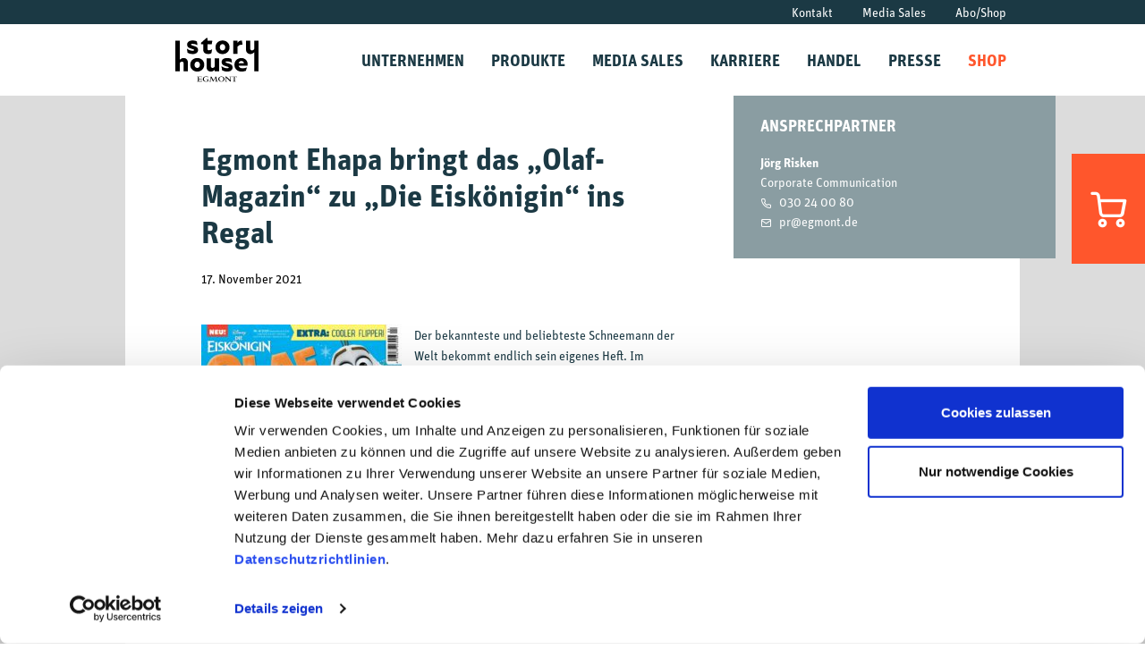

--- FILE ---
content_type: text/html; charset=UTF-8
request_url: https://www.egmont.de/pressemitteilungen/egmont-ehapa-bringt-das-olaf-magazin-zu-die-eiskoenigin-ins-regal/
body_size: 8554
content:
<!doctype html>
<html lang="de" class="no-js">
    <head>

    <meta charset="UTF-8">
    <meta name="viewport" content="width=device-width, initial-scale=1.0, minimum-scale=1.0, user-scalable=no" />
    <meta name="format-detection" content="telephone=no">

    <script id="Cookiebot" src="https://consent.cookiebot.com/uc.js" data-cbid="f66e94eb-9a6a-41e9-a3f4-bdc5b52e7ef4" data-blockingmode="auto" type="text/javascript"></script>

    <meta name='robots' content='index, follow, max-image-preview:large, max-snippet:-1, max-video-preview:-1' />
	<style>img:is([sizes="auto" i], [sizes^="auto," i]) { contain-intrinsic-size: 3000px 1500px }</style>
	
	<!-- This site is optimized with the Yoast SEO plugin v25.1 - https://yoast.com/wordpress/plugins/seo/ -->
	<title>Egmont Ehapa bringt das „Olaf-Magazin“ zu „Die Eiskönigin“ ins Regal - Story House Egmont</title>
	<link rel="canonical" href="https://www.egmont.de/pressemitteilungen/egmont-ehapa-bringt-das-olaf-magazin-zu-die-eiskoenigin-ins-regal/" />
	<meta property="og:locale" content="de_DE" />
	<meta property="og:type" content="article" />
	<meta property="og:title" content="Egmont Ehapa bringt das „Olaf-Magazin“ zu „Die Eiskönigin“ ins Regal - Story House Egmont" />
	<meta property="og:url" content="https://www.egmont.de/pressemitteilungen/egmont-ehapa-bringt-das-olaf-magazin-zu-die-eiskoenigin-ins-regal/" />
	<meta property="og:site_name" content="Story House Egmont" />
	<meta name="twitter:card" content="summary_large_image" />
	<script type="application/ld+json" class="yoast-schema-graph">{"@context":"https://schema.org","@graph":[{"@type":"WebPage","@id":"https://www.egmont.de/pressemitteilungen/egmont-ehapa-bringt-das-olaf-magazin-zu-die-eiskoenigin-ins-regal/","url":"https://www.egmont.de/pressemitteilungen/egmont-ehapa-bringt-das-olaf-magazin-zu-die-eiskoenigin-ins-regal/","name":"Egmont Ehapa bringt das „Olaf-Magazin“ zu „Die Eiskönigin“ ins Regal - Story House Egmont","isPartOf":{"@id":"https://www.egmont.de/#website"},"datePublished":"2021-11-17T20:06:25+00:00","breadcrumb":{"@id":"https://www.egmont.de/pressemitteilungen/egmont-ehapa-bringt-das-olaf-magazin-zu-die-eiskoenigin-ins-regal/#breadcrumb"},"inLanguage":"de","potentialAction":[{"@type":"ReadAction","target":["https://www.egmont.de/pressemitteilungen/egmont-ehapa-bringt-das-olaf-magazin-zu-die-eiskoenigin-ins-regal/"]}]},{"@type":"BreadcrumbList","@id":"https://www.egmont.de/pressemitteilungen/egmont-ehapa-bringt-das-olaf-magazin-zu-die-eiskoenigin-ins-regal/#breadcrumb","itemListElement":[{"@type":"ListItem","position":1,"name":"Startseite","item":"https://www.egmont.de/"},{"@type":"ListItem","position":2,"name":"Pressemitteilungen","item":"https://www.egmont.de/pressemitteilungen/"},{"@type":"ListItem","position":3,"name":"Egmont Ehapa bringt das „Olaf-Magazin“ zu „Die Eiskönigin“ ins Regal"}]},{"@type":"WebSite","@id":"https://www.egmont.de/#website","url":"https://www.egmont.de/","name":"Story House Egmont","description":"We bring stories to life","potentialAction":[{"@type":"SearchAction","target":{"@type":"EntryPoint","urlTemplate":"https://www.egmont.de/?s={search_term_string}"},"query-input":{"@type":"PropertyValueSpecification","valueRequired":true,"valueName":"search_term_string"}}],"inLanguage":"de"}]}</script>
	<!-- / Yoast SEO plugin. -->


        
        <link rel="shortcut icon" href="https://www.egmont.de/wp-content/themes/egmont-wp-ehapa/assets/images/favicons/favicon.ico" type="image/x-icon">
        <link rel="icon" href="https://www.egmont.de/wp-content/themes/egmont-wp-ehapa/assets/images/favicons/favicon.ico" type="image/x-icon">
        <link rel="apple-touch-icon" href="https://www.egmont.de/wp-content/themes/egmont-wp-ehapa/assets/images/favicons/apple-touch-icon.png" />
        <link rel="apple-touch-icon" sizes="57x57" href="https://www.egmont.de/wp-content/themes/egmont-wp-ehapa/assets/images/favicons/apple-touch-icon-57x57.png">
        <link rel="apple-touch-icon" sizes="60x60" href="https://www.egmont.de/wp-content/themes/egmont-wp-ehapa/assets/images/favicons/apple-touch-icon-60x60.png">
        <link rel="apple-touch-icon" sizes="72x72" href="https://www.egmont.de/wp-content/themes/egmont-wp-ehapa/assets/images/favicons/apple-touch-icon-72x72.png">
        <link rel="apple-touch-icon" sizes="76x76" href="https://www.egmont.de/wp-content/themes/egmont-wp-ehapa/assets/images/favicons/apple-touch-icon-76x76.png">
        <link rel="apple-touch-icon" sizes="114x114" href="https://www.egmont.de/wp-content/themes/egmont-wp-ehapa/assets/images/favicons/apple-touch-icon-114x114.png">
        <link rel="apple-touch-icon" sizes="120x120" href="https://www.egmont.de/wp-content/themes/egmont-wp-ehapa/assets/images/favicons/apple-touch-icon-120x120.png">
        <link rel="apple-touch-icon" sizes="144x144" href="https://www.egmont.de/wp-content/themes/egmont-wp-ehapa/assets/images/favicons/apple-touch-icon-144x144.png">
        <link rel="apple-touch-icon" sizes="152x152" href="https://www.egmont.de/wp-content/themes/egmont-wp-ehapa/assets/images/favicons/apple-touch-icon-152x152.png">
        <link rel="icon" type="image/png" href="https://www.egmont.de/wp-content/themes/egmont-wp-ehapa/assets/images/favicons/favicon-16x16.png" sizes="16x16">
        <link rel="icon" type="image/png" href="https://www.egmont.de/wp-content/themes/egmont-wp-ehapa/assets/images/favicons/favicon-32x32.png" sizes="32x32">
        <link rel="icon" type="image/png" href="https://www.egmont.de/wp-content/themes/egmont-wp-ehapa/assets/images/favicons/favicon-96x96.png" sizes="96x96">
        <meta name="apple-mobile-web-app-title" content="Website">
        <meta name="msapplication-TileColor" content="#ffffff">
        <meta name="msapplication-TileImage" content="https://www.egmont.de/wp-content/themes/egmont-wp-ehapa/assets/images/favicons/mstile-144x144.png">
       
        <link rel='stylesheet' id='wp-block-library-css' href='https://www.egmont.de/wp-includes/css/dist/block-library/style.min.css' type='text/css' media='all' />
<style id='classic-theme-styles-inline-css' type='text/css'>
/*! This file is auto-generated */
.wp-block-button__link{color:#fff;background-color:#32373c;border-radius:9999px;box-shadow:none;text-decoration:none;padding:calc(.667em + 2px) calc(1.333em + 2px);font-size:1.125em}.wp-block-file__button{background:#32373c;color:#fff;text-decoration:none}
</style>
<style id='global-styles-inline-css' type='text/css'>
:root{--wp--preset--aspect-ratio--square: 1;--wp--preset--aspect-ratio--4-3: 4/3;--wp--preset--aspect-ratio--3-4: 3/4;--wp--preset--aspect-ratio--3-2: 3/2;--wp--preset--aspect-ratio--2-3: 2/3;--wp--preset--aspect-ratio--16-9: 16/9;--wp--preset--aspect-ratio--9-16: 9/16;--wp--preset--color--black: #000000;--wp--preset--color--cyan-bluish-gray: #abb8c3;--wp--preset--color--white: #ffffff;--wp--preset--color--pale-pink: #f78da7;--wp--preset--color--vivid-red: #cf2e2e;--wp--preset--color--luminous-vivid-orange: #ff6900;--wp--preset--color--luminous-vivid-amber: #fcb900;--wp--preset--color--light-green-cyan: #7bdcb5;--wp--preset--color--vivid-green-cyan: #00d084;--wp--preset--color--pale-cyan-blue: #8ed1fc;--wp--preset--color--vivid-cyan-blue: #0693e3;--wp--preset--color--vivid-purple: #9b51e0;--wp--preset--gradient--vivid-cyan-blue-to-vivid-purple: linear-gradient(135deg,rgba(6,147,227,1) 0%,rgb(155,81,224) 100%);--wp--preset--gradient--light-green-cyan-to-vivid-green-cyan: linear-gradient(135deg,rgb(122,220,180) 0%,rgb(0,208,130) 100%);--wp--preset--gradient--luminous-vivid-amber-to-luminous-vivid-orange: linear-gradient(135deg,rgba(252,185,0,1) 0%,rgba(255,105,0,1) 100%);--wp--preset--gradient--luminous-vivid-orange-to-vivid-red: linear-gradient(135deg,rgba(255,105,0,1) 0%,rgb(207,46,46) 100%);--wp--preset--gradient--very-light-gray-to-cyan-bluish-gray: linear-gradient(135deg,rgb(238,238,238) 0%,rgb(169,184,195) 100%);--wp--preset--gradient--cool-to-warm-spectrum: linear-gradient(135deg,rgb(74,234,220) 0%,rgb(151,120,209) 20%,rgb(207,42,186) 40%,rgb(238,44,130) 60%,rgb(251,105,98) 80%,rgb(254,248,76) 100%);--wp--preset--gradient--blush-light-purple: linear-gradient(135deg,rgb(255,206,236) 0%,rgb(152,150,240) 100%);--wp--preset--gradient--blush-bordeaux: linear-gradient(135deg,rgb(254,205,165) 0%,rgb(254,45,45) 50%,rgb(107,0,62) 100%);--wp--preset--gradient--luminous-dusk: linear-gradient(135deg,rgb(255,203,112) 0%,rgb(199,81,192) 50%,rgb(65,88,208) 100%);--wp--preset--gradient--pale-ocean: linear-gradient(135deg,rgb(255,245,203) 0%,rgb(182,227,212) 50%,rgb(51,167,181) 100%);--wp--preset--gradient--electric-grass: linear-gradient(135deg,rgb(202,248,128) 0%,rgb(113,206,126) 100%);--wp--preset--gradient--midnight: linear-gradient(135deg,rgb(2,3,129) 0%,rgb(40,116,252) 100%);--wp--preset--font-size--small: 13px;--wp--preset--font-size--medium: 20px;--wp--preset--font-size--large: 36px;--wp--preset--font-size--x-large: 42px;--wp--preset--spacing--20: 0.44rem;--wp--preset--spacing--30: 0.67rem;--wp--preset--spacing--40: 1rem;--wp--preset--spacing--50: 1.5rem;--wp--preset--spacing--60: 2.25rem;--wp--preset--spacing--70: 3.38rem;--wp--preset--spacing--80: 5.06rem;--wp--preset--shadow--natural: 6px 6px 9px rgba(0, 0, 0, 0.2);--wp--preset--shadow--deep: 12px 12px 50px rgba(0, 0, 0, 0.4);--wp--preset--shadow--sharp: 6px 6px 0px rgba(0, 0, 0, 0.2);--wp--preset--shadow--outlined: 6px 6px 0px -3px rgba(255, 255, 255, 1), 6px 6px rgba(0, 0, 0, 1);--wp--preset--shadow--crisp: 6px 6px 0px rgba(0, 0, 0, 1);}:where(.is-layout-flex){gap: 0.5em;}:where(.is-layout-grid){gap: 0.5em;}body .is-layout-flex{display: flex;}.is-layout-flex{flex-wrap: wrap;align-items: center;}.is-layout-flex > :is(*, div){margin: 0;}body .is-layout-grid{display: grid;}.is-layout-grid > :is(*, div){margin: 0;}:where(.wp-block-columns.is-layout-flex){gap: 2em;}:where(.wp-block-columns.is-layout-grid){gap: 2em;}:where(.wp-block-post-template.is-layout-flex){gap: 1.25em;}:where(.wp-block-post-template.is-layout-grid){gap: 1.25em;}.has-black-color{color: var(--wp--preset--color--black) !important;}.has-cyan-bluish-gray-color{color: var(--wp--preset--color--cyan-bluish-gray) !important;}.has-white-color{color: var(--wp--preset--color--white) !important;}.has-pale-pink-color{color: var(--wp--preset--color--pale-pink) !important;}.has-vivid-red-color{color: var(--wp--preset--color--vivid-red) !important;}.has-luminous-vivid-orange-color{color: var(--wp--preset--color--luminous-vivid-orange) !important;}.has-luminous-vivid-amber-color{color: var(--wp--preset--color--luminous-vivid-amber) !important;}.has-light-green-cyan-color{color: var(--wp--preset--color--light-green-cyan) !important;}.has-vivid-green-cyan-color{color: var(--wp--preset--color--vivid-green-cyan) !important;}.has-pale-cyan-blue-color{color: var(--wp--preset--color--pale-cyan-blue) !important;}.has-vivid-cyan-blue-color{color: var(--wp--preset--color--vivid-cyan-blue) !important;}.has-vivid-purple-color{color: var(--wp--preset--color--vivid-purple) !important;}.has-black-background-color{background-color: var(--wp--preset--color--black) !important;}.has-cyan-bluish-gray-background-color{background-color: var(--wp--preset--color--cyan-bluish-gray) !important;}.has-white-background-color{background-color: var(--wp--preset--color--white) !important;}.has-pale-pink-background-color{background-color: var(--wp--preset--color--pale-pink) !important;}.has-vivid-red-background-color{background-color: var(--wp--preset--color--vivid-red) !important;}.has-luminous-vivid-orange-background-color{background-color: var(--wp--preset--color--luminous-vivid-orange) !important;}.has-luminous-vivid-amber-background-color{background-color: var(--wp--preset--color--luminous-vivid-amber) !important;}.has-light-green-cyan-background-color{background-color: var(--wp--preset--color--light-green-cyan) !important;}.has-vivid-green-cyan-background-color{background-color: var(--wp--preset--color--vivid-green-cyan) !important;}.has-pale-cyan-blue-background-color{background-color: var(--wp--preset--color--pale-cyan-blue) !important;}.has-vivid-cyan-blue-background-color{background-color: var(--wp--preset--color--vivid-cyan-blue) !important;}.has-vivid-purple-background-color{background-color: var(--wp--preset--color--vivid-purple) !important;}.has-black-border-color{border-color: var(--wp--preset--color--black) !important;}.has-cyan-bluish-gray-border-color{border-color: var(--wp--preset--color--cyan-bluish-gray) !important;}.has-white-border-color{border-color: var(--wp--preset--color--white) !important;}.has-pale-pink-border-color{border-color: var(--wp--preset--color--pale-pink) !important;}.has-vivid-red-border-color{border-color: var(--wp--preset--color--vivid-red) !important;}.has-luminous-vivid-orange-border-color{border-color: var(--wp--preset--color--luminous-vivid-orange) !important;}.has-luminous-vivid-amber-border-color{border-color: var(--wp--preset--color--luminous-vivid-amber) !important;}.has-light-green-cyan-border-color{border-color: var(--wp--preset--color--light-green-cyan) !important;}.has-vivid-green-cyan-border-color{border-color: var(--wp--preset--color--vivid-green-cyan) !important;}.has-pale-cyan-blue-border-color{border-color: var(--wp--preset--color--pale-cyan-blue) !important;}.has-vivid-cyan-blue-border-color{border-color: var(--wp--preset--color--vivid-cyan-blue) !important;}.has-vivid-purple-border-color{border-color: var(--wp--preset--color--vivid-purple) !important;}.has-vivid-cyan-blue-to-vivid-purple-gradient-background{background: var(--wp--preset--gradient--vivid-cyan-blue-to-vivid-purple) !important;}.has-light-green-cyan-to-vivid-green-cyan-gradient-background{background: var(--wp--preset--gradient--light-green-cyan-to-vivid-green-cyan) !important;}.has-luminous-vivid-amber-to-luminous-vivid-orange-gradient-background{background: var(--wp--preset--gradient--luminous-vivid-amber-to-luminous-vivid-orange) !important;}.has-luminous-vivid-orange-to-vivid-red-gradient-background{background: var(--wp--preset--gradient--luminous-vivid-orange-to-vivid-red) !important;}.has-very-light-gray-to-cyan-bluish-gray-gradient-background{background: var(--wp--preset--gradient--very-light-gray-to-cyan-bluish-gray) !important;}.has-cool-to-warm-spectrum-gradient-background{background: var(--wp--preset--gradient--cool-to-warm-spectrum) !important;}.has-blush-light-purple-gradient-background{background: var(--wp--preset--gradient--blush-light-purple) !important;}.has-blush-bordeaux-gradient-background{background: var(--wp--preset--gradient--blush-bordeaux) !important;}.has-luminous-dusk-gradient-background{background: var(--wp--preset--gradient--luminous-dusk) !important;}.has-pale-ocean-gradient-background{background: var(--wp--preset--gradient--pale-ocean) !important;}.has-electric-grass-gradient-background{background: var(--wp--preset--gradient--electric-grass) !important;}.has-midnight-gradient-background{background: var(--wp--preset--gradient--midnight) !important;}.has-small-font-size{font-size: var(--wp--preset--font-size--small) !important;}.has-medium-font-size{font-size: var(--wp--preset--font-size--medium) !important;}.has-large-font-size{font-size: var(--wp--preset--font-size--large) !important;}.has-x-large-font-size{font-size: var(--wp--preset--font-size--x-large) !important;}
:where(.wp-block-post-template.is-layout-flex){gap: 1.25em;}:where(.wp-block-post-template.is-layout-grid){gap: 1.25em;}
:where(.wp-block-columns.is-layout-flex){gap: 2em;}:where(.wp-block-columns.is-layout-grid){gap: 2em;}
:root :where(.wp-block-pullquote){font-size: 1.5em;line-height: 1.6;}
</style>
<link rel='stylesheet' id='contact-form-7-css' href='https://www.egmont.de/wp-content/plugins/contact-form-7/includes/css/styles.css?ver=6.0.6' type='text/css' media='all' />
<link rel='stylesheet' id='theme-main-css' href='https://www.egmont.de/wp-content/themes/egmont-wp-ehapa/assets/css/main.css?v=1.1' type='text/css' media='all' />
<link rel='shortlink' href='https://www.egmont.de/?p=4254' />
        
        <!-- Google Tag Manager -->
        <script type="text/plain" data-cookieconsent="statistics">
            (function(w,d,s,l,i){w[l]=w[l]||[];w[l].push({'gtm.start':
            new Date().getTime(),event:'gtm.js'});var f=d.getElementsByTagName(s)[0],
            j=d.createElement(s),dl=l!='dataLayer'?'&l='+l:'';j.async=true;j.src=
            'https://www.googletagmanager.com/gtm.js?id='+i+dl;f.parentNode.insertBefore(j,f);
            })(window,document,'script','dataLayer','GTM-NZSKMLT');
        </script>
        <!-- End Google Tag Manager -->

            
    <!-- Start of Sleeknote signup and lead generation tool - www.sleeknote.com -->
    <script id='sleeknoteScript' type='text/plain' data-cookieconsent='marketing'>
        (function () {      
            var sleeknoteScriptTag = document.createElement('script');
            sleeknoteScriptTag.type = 'text/javascript';
            sleeknoteScriptTag.charset = 'utf-8';
            sleeknoteScriptTag.src = ('//sleeknotecustomerscripts.sleeknote.com/37134.js');
            var s = document.getElementById('sleeknoteScript'); 
            s.parentNode.insertBefore(sleeknoteScriptTag, s); 
        })();
   </script>
    <!-- End of Sleeknote signup and lead generation tool - www.sleeknote.com -->

    </head>
    <body data-rsssl=1 class="wp-singular eg_press_post-template-default single single-eg_press_post postid-4254 wp-theme-egmont-wp-ehapa subpage">
        <div class="site-wrapper"><!-- BEGIN of Sitewrapper - ENDING in footer.php -->

        <div class="site-overlay"></div>

        <header class="header">
            <div class="header-outer">
                <div class="container">
                    <div class="row header-outer">
                        <div class="col-xs-12 header-inner">
                            <div itemscope itemtype="http://schema.org/Organization">
                                <a itemprop="url" href="https://www.egmont.de" class="logo">
                                    <img itemprop="logo" src="https://www.egmont.de/wp-content/themes/egmont-wp-ehapa/assets/images/logos/storyhouse_postive.svg" class="logo-image" alt="Story House Egmont Publishing Logo" height="30" />
                                </a>
                            </div>
                            <div class="mobile-buttons-wrapper">
                                <a href="https://www.egmont.de/kontakt-fuer-bewerbungen-kundenservice-presse-egmont-publishing/" class="contact-icon"><span class="sr-only">Kontakt</span></a>
                                <button id="nav-icon" class="mobile-nav-toggle" aria-hidden="true">
                                    <span class="sr-only">Mobile Menu open</span>
                                    <span></span>
                                    <span></span>
                                    <span></span>
                                    <span></span>
                                </button>
                            </div>

                            <div class="menu">

                                <nav class="menu-main"><ul id="menu-hauptmenue" class="menu-main-list"><li id="menu-item-1171" class="menu-item menu-item-type-post_type menu-item-object-page menu-item-has-children menu-item-1171"><a href="https://www.egmont.de/die-egmont-mediengruppe-egmont-publishing/"><span>Unternehmen</span></a><div class="sub-menu-wrapper"><div class="close-submenu">Zurück zum Hauptmenü</div><ul>	<li id="menu-item-134" class="menu-item menu-item-type-post_type menu-item-object-page menu-item-134"><a href="https://www.egmont.de/die-egmont-mediengruppe-egmont-publishing/ueber-unser-unternehmen-egmont-publishing/"><span>Über uns</span></a></li>
	<li id="menu-item-135" class="menu-item menu-item-type-post_type menu-item-object-page menu-item-135"><a href="https://www.egmont.de/die-egmont-mediengruppe-egmont-publishing/wir-uebernehmen-verantwortung-egmont-publishing/"><span>Verantwortung</span></a></li>
	<li id="menu-item-133" class="menu-item menu-item-type-post_type menu-item-object-page menu-item-133"><a href="https://www.egmont.de/die-egmont-mediengruppe-egmont-publishing/unsere-mitgliedschaften-egmont-publishing/"><span>Mitgliedschaften</span></a></li>
	<li id="menu-item-132" class="menu-item menu-item-type-post_type menu-item-object-page menu-item-132"><a href="https://www.egmont.de/die-egmont-mediengruppe-egmont-publishing/egmont-international-egmont-publishing/"><span>International</span></a></li>
	<li id="menu-item-131" class="menu-item menu-item-type-post_type menu-item-object-page menu-item-131"><a href="https://www.egmont.de/die-egmont-mediengruppe-egmont-publishing/historie-und-werdegang-unseres-unternehmens-egmont-publishing/"><span>Historie</span></a></li>
</ul></div></li>
<li id="menu-item-1170" class="menu-item menu-item-type-post_type menu-item-object-page menu-item-has-children menu-item-1170"><a href="https://www.egmont.de/unser-produktportfolio-mit-magazinen-comics-manga-und-kinderbuechern-egmont-publishing/"><span>Produkte</span></a><div class="sub-menu-wrapper"><div class="close-submenu">Zurück zum Hauptmenü</div><ul>	<li id="menu-item-127" class="menu-item menu-item-type-post_type menu-item-object-page menu-item-127"><a href="https://www.egmont.de/unser-produktportfolio-mit-magazinen-comics-manga-und-kinderbuechern-egmont-publishing/unsere-magazine-unser-kinderzeitschriften-portfolio-egmont-publishing/"><span>Magazine</span></a></li>
	<li id="menu-item-125" class="menu-item menu-item-type-post_type menu-item-object-page menu-item-125"><a href="https://www.egmont.de/unser-produktportfolio-mit-magazinen-comics-manga-und-kinderbuechern-egmont-publishing/unser-comics-unser-kinderzeitschriften-portfolio-egmont-publishing/"><span>Comics</span></a></li>
	<li id="menu-item-128" class="menu-item menu-item-type-post_type menu-item-object-page menu-item-128"><a href="https://www.egmont.de/unser-produktportfolio-mit-magazinen-comics-manga-und-kinderbuechern-egmont-publishing/manga-vielseitiges-manga-angebot-bei-egmont-egmont-publishing/"><span>Manga</span></a></li>
</ul></div></li>
<li id="menu-item-222" class="menu-item menu-item-type-post_type menu-item-object-page menu-item-has-children menu-item-222"><a href="https://www.egmont.de/media-sales-egmont-publishing/multichannel-vermarktung-fuer-die-junge-zielgruppe-egmont-publishing/"><span>Media Sales</span></a><div class="sub-menu-wrapper"><div class="close-submenu">Zurück zum Hauptmenü</div><ul>	<li id="menu-item-114" class="menu-item menu-item-type-post_type menu-item-object-page menu-item-114"><a href="https://www.egmont.de/media-sales-egmont-publishing/magazine/"><span>MAGAZINE</span></a></li>
	<li id="menu-item-4746" class="menu-item menu-item-type-post_type menu-item-object-page menu-item-4746"><a href="https://www.egmont.de/media-sales-egmont-publishing/corporate-publishing-fuer-ihr-unternehmen-egmont-publishing/"><span>CORPORATE PUBLISHING</span></a></li>
	<li id="menu-item-4747" class="menu-item menu-item-type-post_type menu-item-object-page menu-item-4747"><a href="https://www.egmont.de/media-sales-egmont-publishing/verlagsvorschauen-kataloge-zu-egmont-programmen-egmont-publishing-2/"><span>MARKTFORSCHUNG</span></a></li>
	<li id="menu-item-4793" class="menu-item menu-item-type-post_type menu-item-object-page menu-item-4793"><a href="https://www.egmont.de/downloads/"><span>DOWNLOADS</span></a></li>
</ul></div></li>
<li id="menu-item-150" class="menu-item menu-item-type-post_type menu-item-object-page menu-item-150"><a href="https://www.egmont.de/karriere-jobs-offene-stellen-egmont-publishing/karriere-jobs-offene-stellen-egmont-publishing/"><span>Karriere</span></a></li>
<li id="menu-item-1167" class="menu-item menu-item-type-post_type menu-item-object-page menu-item-has-children menu-item-1167"><a href="https://www.egmont.de/handel-pressevertrieb-abo-service-egmont-publishing/"><span>Handel</span></a><div class="sub-menu-wrapper"><div class="close-submenu">Zurück zum Hauptmenü</div><ul>	<li id="menu-item-116" class="menu-item menu-item-type-post_type menu-item-object-page menu-item-116"><a href="https://www.egmont.de/handel-pressevertrieb-abo-service-egmont-publishing/pressevertrieb-der-zeitschriften-und-comics-egmont-publishing/"><span>Pressevertrieb</span></a></li>
	<li id="menu-item-248" class="menu-item menu-item-type-post_type menu-item-object-page menu-item-248"><a href="https://www.egmont.de/handel-pressevertrieb-abo-service-egmont-publishing/online-shop-und-abonnement-service-egmont-publishing/"><span>Shop &#038; Abo</span></a></li>
	<li id="menu-item-110" class="menu-item menu-item-type-post_type menu-item-object-page menu-item-has-children menu-item-110"><a href="https://www.egmont.de/handel-pressevertrieb-abo-service-egmont-publishing/buchhandel-online-bestellmoeglichkeiten-egmont-publishing/"><span>Buchhandel</span></a><div><ul>		<li id="menu-item-4743" class="menu-item menu-item-type-post_type menu-item-object-page menu-item-4743"><a href="https://www.egmont.de/handel-pressevertrieb-abo-service-egmont-publishing/buchhandel-online-bestellmoeglichkeiten-egmont-publishing/verlagsvorschauen-kataloge-zu-egmont-programmen-egmont-publishing/"><span>Verlagsvorschauen</span></a></li>
		<li id="menu-item-113" class="menu-item menu-item-type-post_type menu-item-object-page menu-item-113"><a href="https://www.egmont.de/handel-pressevertrieb-abo-service-egmont-publishing/buchhandel-online-bestellmoeglichkeiten-egmont-publishing/titelstammdaten-der-egmont-verlagsgesellschaften-egmont-publishing/"><span>Titelstammdaten</span></a></li>
		<li id="menu-item-112" class="menu-item menu-item-type-post_type menu-item-object-page menu-item-112"><a href="https://www.egmont.de/handel-pressevertrieb-abo-service-egmont-publishing/buchhandel-online-bestellmoeglichkeiten-egmont-publishing/bestellscheine-und-auftragsformulare-egmont-publishing/"><span>Liefer- und Zahlungsbedingungen</span></a></li>
		<li id="menu-item-7453" class="menu-item menu-item-type-post_type menu-item-object-page menu-item-7453"><a href="https://www.egmont.de/handel-pressevertrieb-abo-service-egmont-publishing/buchhandel-online-bestellmoeglichkeiten-egmont-publishing/bestellscheine-und-auftragsformulare-egmont-publishing-2/"><span>Bestellscheine und Gesamtverzeichnisse</span></a></li>
		<li id="menu-item-111" class="menu-item menu-item-type-post_type menu-item-object-page menu-item-111"><a href="https://www.egmont.de/handel-pressevertrieb-abo-service-egmont-publishing/buchhandel-online-bestellmoeglichkeiten-egmont-publishing/auslieferung-fuer-deutschland-oesterreich-schweiz-egmont-publishing/"><span>Auslieferung</span></a></li>
		<li id="menu-item-115" class="menu-item menu-item-type-post_type menu-item-object-page menu-item-115"><a href="https://www.egmont.de/handel-pressevertrieb-abo-service-egmont-publishing/buchhandel-online-bestellmoeglichkeiten-egmont-publishing/kontaktdaten-unserer-handelsvertreter-egmont-publishing/"><span>Vertreter</span></a></li>
</ul></div></li>
</ul></div></li>
<li id="menu-item-120" class="menu-item menu-item-type-post_type menu-item-object-page menu-item-120"><a href="https://www.egmont.de/virtuelles-pressezentrum-egmont-publishing/"><span>Presse</span></a></li>
<li id="menu-item-2586" class="yellow-menu-item menu-item menu-item-type-custom menu-item-object-custom menu-item-2586"><a target="_blank" rel="noopener" href="https://www.egmont-shop.de/?utm_source=egmont.de&#038;utm_medium=website&#038;utm_campaign=navi"><span>Shop</span></a></li>
</ul></nav>
                                <nav class="menu-top"><ul id="menu-top-meta-menu" class="menu-top-list"><li id="menu-item-102" class="menu-item menu-item-type-post_type menu-item-object-page menu-item-102"><a href="https://www.egmont.de/kontakt-fuer-bewerbungen-kundenservice-presse-egmont-publishing/">Kontakt</a></li>
<li id="menu-item-163" class="menu-item menu-item-type-post_type menu-item-object-page menu-item-163"><a href="https://www.egmont.de/media-sales-egmont-publishing/multichannel-vermarktung-fuer-die-junge-zielgruppe-egmont-publishing/">Media Sales</a></li>
<li id="menu-item-1172" class="menu-item menu-item-type-post_type menu-item-object-page menu-item-1172"><a href="https://www.egmont.de/handel-pressevertrieb-abo-service-egmont-publishing/online-shop-und-abonnement-service-egmont-publishing/">Abo/Shop</a></li>
</ul></nav>
                            </div>
                        </div>

                    </div>
                </div>

                
                    <div class="shop-button">
                        <a href="https://www.egmont-shop.de/?utm_source=egmont.de&utm_medium=website&utm_campaign=wkbutton" target="_blank" rel="noopener" title="zum Egmont Shop"><i class="icon-shop"></i></a>
                    </div>

                
            </div>
        </header>

        

<main class="main container">
    <div class="main-inner bg-white">

        <div class="row">
            <div class="col-xs-12 col-sm-10 reduced-witdh content-padding">
                <div class="row">
                    <div class="col-xs-12 editor-content">
                    
                    
                        <h1 class="h2">Egmont Ehapa bringt das „Olaf-Magazin“ zu „Die Eiskönigin“ ins Regal</h1>
                        <time datetime="2021-11-17T21:06:25+01:00">17. November 2021</time>
                        <p><img fetchpriority="high" decoding="async" class="size-medium wp-image-4255 alignleft" src="https://www.egmont.de/wp-content/uploads/OlafMagazin_copyrightEgmontEhapaMedia-224x300.jpg" alt="" width="224" height="300" srcset="https://www.egmont.de/wp-content/uploads/OlafMagazin_copyrightEgmontEhapaMedia-224x300.jpg 224w, https://www.egmont.de/wp-content/uploads/OlafMagazin_copyrightEgmontEhapaMedia-766x1024.jpg 766w, https://www.egmont.de/wp-content/uploads/OlafMagazin_copyrightEgmontEhapaMedia-768x1027.jpg 768w, https://www.egmont.de/wp-content/uploads/OlafMagazin_copyrightEgmontEhapaMedia-1149x1536.jpg 1149w, https://www.egmont.de/wp-content/uploads/OlafMagazin_copyrightEgmontEhapaMedia.jpg 1179w" sizes="(max-width: 224px) 100vw, 224px" /></p>
<p>Der bekannteste und beliebteste Schneemann der Welt bekommt endlich sein eigenes Heft. Im brandneuen „Olaf Magazin“ dreht sich alles um den knuddeligen Freund von Anna und Elsa.</p>
<p>Das lustige Magazin enthält jede Menge Comics, Rätsel, Mal- und Bastelspaß, sowie tolle Eltern-Tipps für die gemeinsame Familienzeit. Obendrein kommt die erste Ausgabe mit zwei Postern, einer Pop-Up-Karte und einem tollen Flipper als Extra in den Handel.</p>
<p>&nbsp;</p>
<p>Auf 36 Seiten zeigt der Publikumsliebling spielerisch, was wahre Freundschaft ausmacht. Das Magazin erscheint quartalsweise und richtet sich an Mädchen und Jungen im Alter von 3 bis 6 Jahren.</p>
<p>&nbsp;</p>
<p>Das „Olaf Magazin“ wird als Ableger des erfolgreichen Magazins „Disney Die Eiskönigin“ veröffentlicht, welches monatlich im Handel erhältlich ist.</p>
<p>&nbsp;</p>
<p>„Disney Die Eiskönigin – Völlig unverfroren“ lief 2013 im Kino und wurde mit seiner Story, den Charakteren und nicht zuletzt wegen der grandiosen Filmmusik zu einem weltweiten Mega-Erfolg. 2019 toppte die Fortsetzung „Disney Die Eiskönigin II“ den ersten Teil und zählt seitdem zu den 10 erfolgreichsten Animationsfilmen aller Zeiten.</p>
<p>&nbsp;</p>
<p>Für die Vermarktung des Magazins ist die hausinterne Vermarktungsabteilung Egmont MediaSolutions verantwortlich. Der Anzeigenpreis für eine 1/1 Seite 4c beträgt 5.900 Euro. Weitere Informationen zur Vermarktung: Dirk Eggert, Head of Media Sales &amp; Corporate Publishing, E-Mail: <a href="mailto:d.eggert@egmont.de">d.eggert@egmont.de</a></p>
<p>&nbsp;</p>
<p>Für Verlosungs- und Rezensionsexemplare sowie Kooperationen wenden Sie sich bitte an den untenstehenden Pressekontakt.</p>

                    
                    </div>
                </div>
            </div>
        </div>

        

        
    
        <div class="row">
            <div class="col-xs-12 content-padding bottom-download">

                <a href="https://www.egmont.de/virtuelles-pressezentrum-egmont-publishing/pressemitteilungen-und-pressearchiv-egmont-publishing/" class="single-post-button" title="zur vorherigen Seite"><i class="icon icon-chevron-left"></i></a>

                
                <a href="https://www.egmont.de/wp-content/uploads/PRMeldungEgmontEhapabringtdas„Olaf-Magazinzu„Die-EiskoenigininsRegal.pdf" title="PRMeldungEgmontEhapabringtdas„Olaf-Magazinzu„Die-EiskoenigininsRegal.pdf downloaden" class="career-link career-file-link" target="_blank"><i class="icon icon-download"></i>Download als PDF</a>        

                
            </div>
        </div>

    


        
            <aside class="row aside-info">

        <div class="col-xs-12 aside-editor-content editor-content related-partner">
        <h4>ANSPRECHPARTNER</h4>
        
            <div class="related-partner-entry">
            
                                
                                    <span class="bold-headline"><strong>Jörg Risken</strong></span>
                
                                    <span>Corporate Communication</span>
                
                                    <span><i class="icon-phone"></i> <a href="tel:+4930240080">030 24 00 80</a></span>
                
                                    <span><i class="icon-mail"></i> <a href="mailto:pr&#64;&#101;g&#109;&#111;n&#116;&#46;&#100;&#101;">p&#114;&#64;eg&#109;o&#110;&#116;.de</a></span>
                
                </div>

                    </div>
    
    
    
</aside>
        
    </div>
</main>

        
        <footer class="footer">
            <div class="container">
                <div class="row">
                    <div class="col-xs-12 col-md-6 footer-left-col">
                        <div class="address" itemscope itemtype="http://schema.org/Organization">
                            <span class="first-company-name" itemprop="parentOrganization">Egmont Ehapa Media GmbH</span>
                            <span class="second-company-name" itemprop="subOrganization">Egmont Verlagsgesellschaften mbH</span>
                            <div class="address-info" itemprop="address" itemscope itemtype="http://schema.org/PostalAddress">
                                <span class="street" itemprop="streetAddress">Ritterstrasse 26</span>
                                <span class="postal-code" itemprop="postalCode">10969</span> <span class="city" itemprop="addressLocality">Berlin</span>
                            </div>
                            <span class="phone-link" itemprop="telephone">Telefon <a href="tel:+4930240080">+49 (0) 30 24 00 80</a></span>
                        </div>
                    </div>
                    <div class="col-xs-12 col-md-6 footer-right-col">
            
                            <nav class="footer-nav"><ul id="menu-footer-menue" class=""><li id="menu-item-138" class="menu-item menu-item-type-post_type menu-item-object-page menu-item-138"><a href="https://www.egmont.de/impressum-copyright-geschaeftsfuehrung-rechtsform-egmont-publishing/">Impressum</a></li>
<li id="menu-item-136" class="menu-item menu-item-type-post_type menu-item-object-page menu-item-privacy-policy menu-item-136"><a rel="privacy-policy" href="https://www.egmont.de/datenschutz/">Datenschutz</a></li>
<li id="menu-item-7050" class="menu-item menu-item-type-post_type menu-item-object-page menu-item-7050"><a href="https://www.egmont.de/informationspflichten/">Informationspflichten</a></li>
</ul></nav>
                        <span class="copyright">&copy;&nbsp;EGMONT&nbsp;2026</span>
                        
                    </div>
                </div>
                <span class="egmont-claim">WE BRING STORIES TO LIFE</span>
            </div>
        </footer>
    </div><!-- END of Sitewrapper - START in header.php-->

    <div class="viewport-detection-wrapper">
        <span class="detect-xs visible-xs"></span>
        <span class="detect-sm visible-sm"></span>
        <span class="detect-md visible-md"></span>
        <span class="detect-lg visible-lg"></span>
    </div>

    <script type="speculationrules">
{"prefetch":[{"source":"document","where":{"and":[{"href_matches":"\/*"},{"not":{"href_matches":["\/wp-*.php","\/wp-admin\/*","\/wp-content\/uploads\/*","\/wp-content\/*","\/wp-content\/plugins\/*","\/wp-content\/themes\/egmont-wp-ehapa\/*","\/*\\?(.+)"]}},{"not":{"selector_matches":"a[rel~=\"nofollow\"]"}},{"not":{"selector_matches":".no-prefetch, .no-prefetch a"}}]},"eagerness":"conservative"}]}
</script>
<script type="text/javascript" src="https://www.egmont.de/wp-includes/js/dist/hooks.min.js?ver=4d63a3d491d11ffd8ac6" id="wp-hooks-js"></script>
<script type="text/javascript" src="https://www.egmont.de/wp-includes/js/dist/i18n.min.js?ver=5e580eb46a90c2b997e6" id="wp-i18n-js"></script>
<script type="text/javascript" id="wp-i18n-js-after">
/* <![CDATA[ */
wp.i18n.setLocaleData( { 'text direction\u0004ltr': [ 'ltr' ] } );
/* ]]> */
</script>
<script type="text/javascript" src="https://www.egmont.de/wp-content/plugins/contact-form-7/includes/swv/js/index.js?ver=6.0.6" id="swv-js"></script>
<script type="text/javascript" id="contact-form-7-js-translations">
/* <![CDATA[ */
( function( domain, translations ) {
	var localeData = translations.locale_data[ domain ] || translations.locale_data.messages;
	localeData[""].domain = domain;
	wp.i18n.setLocaleData( localeData, domain );
} )( "contact-form-7", {"translation-revision-date":"2025-02-03 17:24:24+0000","generator":"GlotPress\/4.0.1","domain":"messages","locale_data":{"messages":{"":{"domain":"messages","plural-forms":"nplurals=2; plural=n != 1;","lang":"de"},"This contact form is placed in the wrong place.":["Dieses Kontaktformular wurde an der falschen Stelle platziert."],"Error:":["Fehler:"]}},"comment":{"reference":"includes\/js\/index.js"}} );
/* ]]> */
</script>
<script type="text/javascript" id="contact-form-7-js-before">
/* <![CDATA[ */
var wpcf7 = {
    "api": {
        "root": "https:\/\/www.egmont.de\/wp-json\/",
        "namespace": "contact-form-7\/v1"
    }
};
/* ]]> */
</script>
<script type="text/javascript" src="https://www.egmont.de/wp-content/plugins/contact-form-7/includes/js/index.js?ver=6.0.6" id="contact-form-7-js"></script>
<script type="text/javascript" src="https://www.egmont.de/wp-content/themes/egmont-wp-ehapa/assets/javascript/jquery-3.4.1.min.js" id="jquery-js"></script>
<script type="text/javascript" src="https://www.egmont.de/wp-content/themes/egmont-wp-ehapa/assets/dist/plugins.min.js" id="theme-plugins-js"></script>
<script type="text/javascript" src="https://www.egmont.de/wp-content/themes/egmont-wp-ehapa/assets/javascript/main.js" id="theme-main-js"></script>

</body>
</html>


--- FILE ---
content_type: application/javascript
request_url: https://www.egmont.de/wp-content/themes/egmont-wp-ehapa/assets/javascript/main.js
body_size: 2696
content:
(function($) {

    $(function() {

        //-----------------------------------
        // init Menu
        //-----------------------------------
        menuHandler.init();

        //-----------------------------------
        // Hero Slider
        //-----------------------------------
        $('.hero-slider').slick({
            mobileFirst: true,
            autoplay: true,
            speed: 1200,
            fade: true,
            rows: 0,
            useTransform: true,
            cssEase: 'ease-in-out',
            lazyLoad: 'progressive',
            arrows: false,
            dots: true,
            responsive: [
                {
                    breakpoint: 920,
                    settings: {
                        mobileFirst: false,
                        draggable: false,
                        dots: true
                    }
                }
            ]
        });

        // set position of slick dots for mobile
        $(window).on("resize", function () {
            if ( isXs() ) {
                var heroSliderImageHeight = $('#hero-slider .slide-image img').height();

                $('#hero-slider .slick-dots').css("top", heroSliderImageHeight -20);
            }
        }).resize();

        //-----------------------------------
        // Teaser Slider
        //-----------------------------------
        $('.teaser-slider').each(function() {
            var $this = $(this);

            var settings = {
                mobileFirst: true,
                speed: 1200,
                fade: true,
                useTransform: true,
                cssEase: 'ease-in-out',
                rows: 0,
                arrows: false,
                dots: true,
                adaptiveHeight: true,
                nextArrow: '<button class="slick-next slick-arrow" aria-label="Next" type="button" style=""><i class="icon icon-chevron"></i></button>',
                prevArrow: '<button class="slick-prev slick-arrow" aria-label="Previous" type="button" style=""><i class="icon icon-chevron"></i></button>',
                responsive: [
                    {
                      breakpoint: 767,
                      settings: {
                        arrows: true,
                        dots: false,
                        draggable: false,
                        adaptiveHeight: false,
                      }
                    }
                ]
            };

            if ($this.parents().hasClass('shop-slider')) {
                $this.slick(settings);
            } else {
                settings.responsive[0].settings.dots = true;
                $this.slick(settings);
            }
        });
        
        //-----------------------------------
        // Brand Logo Slider
        //-----------------------------------
        $('.brand-logo-slider').slick({
            slidesToShow: 4,
            slidesToScroll: 4,
            autoplay: true,
            autoplaySpeed: 2500,
            speed: 1200,
            arrows: true,
            dots: false,
            nextArrow: '<button class="slick-next slick-arrow" aria-label="Next" type="button" style=""><i class="icon icon-chevron"></i></button>',
            prevArrow: '<button class="slick-prev slick-arrow" aria-label="Previous" type="button" style=""><i class="icon icon-chevron"></i></button>',
            responsive: [
                {
                    breakpoint: 991,
                    settings: {
                        slidesToShow: 3,
                        slidesToScroll: 3,
                    }
                },
                {
                    breakpoint: 768,
                    settings: {
                        slidesToShow: 1,
                        slidesToScroll: 1,
                    }
                }
            ]
        });

        //-----------------------------------
        // Produkte/Magazine Slider
        //-----------------------------------
        $('.products-slider').slick({
            mobileFirst: true,
            autoplay: true,
            rows: 0,
            arrows: false,
            dots: false,
            centerMode: true,
            slidesToShow: 1,
            focusOnSelect: true,
            variableWidth: true,
            responsive: [
                {
                    breakpoint: 767,
                    settings: 'unslick'
                }
            ]
        });

        $('.products-slider .slick-slide.slick-current').addClass('clickable');

        $('.products-slider').on('afterChange', function(event, slick, currentSlide) {
            $('.products-slider .slick-slide').removeClass('clickable');
            $('.products-slider .slick-slide.slick-current').addClass('clickable');
        });

        $('.products-slider .slick-slide').click(function() {
            if ($(this).hasClass('clickable') == false) {
                event.preventDefault();
            }
         });

        //-----------------------------------
        // Push content for contact box
        //-----------------------------------
        function pushContentForContactBox() {
            if ($('.aside-info').length > 0) {
                if ($('.aside-info').css('position') === 'absolute') {
                    var minHeight = $('.aside-info').outerHeight();
                    $('.adaptive-height').css('min-height', minHeight);
                } else {
                    $('.adaptive-height').css('min-height', '');
                }
            }
        }
        pushContentForContactBox();

        $(window).resize(function() {
            pushContentForContactBox();
        });

        //-----------------------------------
        // Cookie Message
        //-----------------------------------
        function cookieInformation() {
//            cookie_msg = 'Wir verwenden Cookies, um Inhalte und Anzeigen zu personalisieren, Funktionen für soziale Medien anbieten zu können und die Zugriffe auf unsere Website zu analysieren. Außerdem geben wir Informationen zu Ihrer Verwendung unserer Website an unsere Partner für soziale Medien, Werbung und Analysen weiter. Unsere Partner führen diese Informationen möglicherweise mit weiteren Daten zusammen, die Sie ihnen bereitgestellt haben oder die sie im Rahmen Ihrer Nutzung der Dienste gesammelt haben. Sofern Sie uns Ihre Einwilligung geben, können Sie diese jederzeit in der Datenschutzerklärung wieder widerrufen.';
//
//            if ( typeof Cookies.get('egmont_cookies_consent_confirmed') === 'undefined' ) {
//                $( 'body' ).append( 
//                    '<div id="cookie-notification-wrapper" class="cookie-message-wrapper cookie-pop">'
//                    + '<div class="cookie-message-wrapper-inner">'
//                        + '<div class="consent-message">'
//                            + '<p class="message"> ' + cookie_msg + ' </p>'
//                        + '</div>'
//                        + '<div class="consent-buttons">'
//                            + '<div class="consent-buttons-left">'
//                                + '<a id="cookie-privacy-info" href="/datenschutz" class="btn btn-light-blue privacy-info" title="Mehr erfahren">Mehr erfahren</a>'
//                            + '</div>'
//                            + '<div class="consent-buttons-right">'
//                                + '<a id="accept-cookie" href="#" class="btn btn-green" title="Akzeptieren">Akzeptieren</a>'
//                                + '<a id="decline-cookie" href="#" class="btn btn-red" title="Ablehnen">Nein, Danke</a>'
//                            + '</div>'
//                        + '</div>'
//                    + '</div>'
//                    + '</div>'
//                );
//
//                $( '#accept-cookie, #decline-cookie' ).click(function () {
//                    var $this = $(this);
//
//                    if ( ($this).attr("id") == "accept-cookie" ) {
//                        Cookies.set( 'egmont_cookies_accepted', 'egmont_cookie_accept' );
//                        location.reload();
//                    } else if ( ($this).attr("id") == "decline-cookie" ) {
//                        Cookies.set( 'egmont_cookies_declined', 'egmont_cookie_decline' );
//                    }
//
//                    Cookies.set( 'egmont_cookies_consent_confirmed', 'egmont_cookie_consent' );
//                    $( '#cookie-notification-wrapper' ).remove();
//                });
//            }
        }
        // note: replaced by cookiebot
//        cookieInformation();

        // -----------------------------------
        // facebook pixel optout // (FB pixel opt out DEACTIVATED TEMPORARILY)
        // -----------------------------------
        $(function($) {
            if ($('#fb-optout').length > 0) {
                if (localStorage.getItem('fboptout')) {
                    $('#fb-optout').html('<span>Das Tracking über das Facebook Pixel auf dieser Website ist deaktiviert.<br><a href="#" onclick="dataLayer.push({\'event\': \'removefboptout\'});">Hier klicken um das Tracking zu aktivieren</a></span>');
                } else {
                    $('#fb-optout').html('<span>Das Tracking über das Facebook Pixel auf dieser Website ist aktiviert.<br><a href="#" onclick="alert(\'Sie haben sich erfolgreich von der Erfassung über das Facebook Pixel ausgeschlossen.\');dataLayer.push({\'event\': \'fboptout\'});">Hier klicken um das Tracking zu deaktivieren</span>');
                }
            }
        });

        //---------------------------------------
        // press archive
        //---------------------------------------
        var pressArchiveYears = [];
        var pressArchiveMaxYears = 4;
        var pressArchiveTimeouts = [];

        $('.press-articles li').each(function() {
            var year = $(this).data('year');
            if (pressArchiveYears.indexOf(year) === -1) {
                pressArchiveYears.push(year);
            }
        });

        // render html for year selection
        $('body.post-type-archive-eg_press_post .press-articles').before('<ul class="year-selection animated fadeIn"></ul>');
        for (var i = 0; i < pressArchiveYears.length && i < pressArchiveMaxYears; i++) {
            $('.year-selection').append('<li><button>' + pressArchiveYears[i] + '</button></li>');
        }

        // initial
        for (var i = 0; i < pressArchiveYears.length; i++) {
            if (i > 0) {
                $('.press-articles li[data-year="' + pressArchiveYears[i] + '"]').addClass('year-hidden').hide(0);
            }
        }

        $('.year-selection button').eq(0).addClass('active');

        // button click event
        $('.year-selection button').click(function() {
            
            $('.year-selection button').removeClass('active');
            $(this).addClass('active');

            // clear timeouts
            for (var i = 0; i < pressArchiveTimeouts.length; i++) {
                clearTimeout(pressArchiveTimeouts[i]);
            }  

            pressArchiveTimeouts = [];

            var year = $(this).text();     

            $('.press-articles li').addClass('year-hidden').hide(0);
            // $('.press-articles li[data-year="' + year + '"]').removeClass('year-hidden').fadeIn(200);

            $('.press-articles li[data-year="' + year + '"]').each(function(i) {
                var liItem = $(this);
                var timeout = setTimeout(function() {
                    // liItem.removeClass('year-hidden').fadeIn(100);
                    liItem.removeClass('year-hidden').fadeIn(100).addClass('animated fadeIn');
                    // liItem.removeClass('year-hidden').fadeIn(100).addClass('animated fadeInDown');
                }, (i * 50));
                pressArchiveTimeouts.push(timeout);
            });
        });
    });

})(jQuery);


--- FILE ---
content_type: image/svg+xml
request_url: https://www.egmont.de/wp-content/themes/egmont-wp-ehapa/assets/images/logos/storyhouse_postive.svg
body_size: 1548
content:
<svg id="Layer_1" data-name="Layer 1" xmlns="http://www.w3.org/2000/svg" viewBox="0 0 640.38 360.04"><title>StoryHouse</title><path d="M322,257.17c0-7.06,6.87-10.44,12.56-10.44s12.57,3.38,12.57,10.44-6.88,10.44-12.57,10.44S322,264.23,322,257.17m4.38,0c0,5,2.16,9.11,8.18,9.11s8.19-4.15,8.19-9.11-2.16-9.11-8.19-9.11-8.18,4.15-8.18,9.11"/><polygon points="300.82 267.12 292.7 251.12 290.14 265.7 293.39 266.35 293.39 267.12 284.79 267.12 284.79 266.35 288.24 265.7 291.53 247.2 294.79 247.2 302.48 262.43 310.97 247.2 313.76 247.2 317.16 265.7 320.83 266.35 320.83 267.12 309.58 267.12 309.58 266.35 313.06 265.7 310.69 251.06 301.93 267.12 300.82 267.12"/><polygon points="352.08 246.96 354.47 246.96 370.65 262.22 370.65 248.63 366.96 247.98 366.96 247.2 375.3 247.2 375.3 247.98 372.42 248.63 372.42 267.36 370.69 267.36 353.85 251.62 353.85 265.7 357.64 266.35 357.64 267.12 348.78 267.12 348.79 266.35 352.08 265.7 352.08 246.96"/><path d="M243.64,265.92v-8.53h12.51V256H243.64v-7.68h.56c3.71,0,12.05,1.13,12.05,1.13V247.2h-20.1V248l3.56.64v17.07l-3.56.66v.77h20.4v-2.51s-9.56,1.31-12.05,1.31Z"/><path d="M273.74,257.94v.78l3.85.8v6.29a22.76,22.76,0,0,1-5,.46c-5.66,0-8.59-3.55-8.59-8.91,0-7.14,4-9.27,8.74-9.27a17.79,17.79,0,0,1,8.14,2.15l.77-2.37a38.46,38.46,0,0,0-9.27-1.15c-5.22,0-12.79,2.66-12.79,10.83,0,6.46,6.22,10.1,13,10.1a37.78,37.78,0,0,0,8.77-1.07v-7.06l3.11-.8v-.78Z"/><path d="M397.36,247.2v2.32a53.26,53.26,0,0,0-7.78-1.13h-.68V265.7l3.69.65v.77H381.32v-.77l3.68-.65V248.39h-.68a53.26,53.26,0,0,0-7.78,1.13V247.2Z"/><path d="M198.4,151.53l-2.56-16.94c5.69,5.11,15.44,8.47,22.52,8.47,4.75,0,6.61-1,6.61-2.78,0-2.44-4.06-3.25-10.79-5.23-10.56-3.13-17.64-6.61-17.64-16.36s7.43-16.82,22.05-16.82c7.66,0,13.46,1.62,17.52,3.94l2.09,14.74a40.47,40.47,0,0,0-18.8-5.11c-5.11,0-7,1-7,2.79,0,2.2,2.78,2.9,11.49,5.45,9.28,2.67,16.94,5.92,16.94,15.9s-7.89,17.06-22.28,17.06A42.34,42.34,0,0,1,198.4,151.53Z"/><path d="M284.3,141.2a23,23,0,0,0,13.23-4.52l-3.37,16.83a28.27,28.27,0,0,1-12.65,2.9c-13.57,0-20.19-6.39-20.19-17.76V117.3h-8.7v-6.15L274,92.23h4.53v10.68H298l-2.32,14.39H278.5v18C278.5,139.35,280.93,141.2,284.3,141.2Z"/><path d="M310.8,129c0-16.13,12.76-27.15,28.31-27.15s28.31,11,28.31,27.15-12.64,27.62-28.31,27.62S310.8,145.27,310.8,129ZM350,129c0-8.35-5.34-12.53-10.91-12.53S328.2,120.67,328.2,129s5.34,13,10.91,13S350,137.49,350,129Z"/><path d="M419.65,118.81a21.35,21.35,0,0,0-20.31,7.89v28.78H382.17V102.91h17.17v8.82c4.18-7.08,10.44-10.21,17.87-9.52Z"/><path d="M433.6,137.49V102.91h17.17v30.64c0,4.75,1.86,8.35,7.08,8.35,3.72,0,6.85-2.2,8.94-6.38V102.91H484V226H466.79V148.86c-4,4.65-9.17,7.66-15.55,7.66C442,156.52,433.6,150.37,433.6,137.49Z"/><path d="M199.92,191.42V226H182.74V195.36c0-4.75-1.85-8.35-7.08-8.35-3.71,0-6.84,2.2-8.93,6.38V226H149.56V102.91h17.17v77.14c3.94-4.64,9.17-7.66,15.55-7.66C191.56,172.39,199.92,178.54,199.92,191.42Z"/><path d="M325.2,173.43V226H308v-6.62c-3.94,4.65-9.16,7.66-15.55,7.66-9.28,0-17.63-6.15-17.63-19V173.43H292v30.64c0,4.76,1.86,8.35,7.08,8.35,3.71,0,6.84-2.32,8.93-6.5V173.43Z"/><path d="M337.37,222.05l-2.55-16.94c5.68,5.11,15.43,8.47,22.51,8.47,4.76,0,6.62-1,6.62-2.78,0-2.44-4.07-3.25-10.8-5.22-10.56-3.14-17.64-6.62-17.64-16.37s7.43-16.82,22.05-16.82c7.66,0,13.46,1.62,17.53,3.94l2.08,14.74a40.44,40.44,0,0,0-18.8-5.11c-5.1,0-7,1-7,2.79,0,2.2,2.79,2.9,11.49,5.45,9.28,2.67,16.94,5.92,16.94,15.9s-7.89,17.06-22.28,17.06A42.37,42.37,0,0,1,337.37,222.05Z"/><path d="M439.41,203.72H403.9c1.74,6.38,6.85,10.21,16.25,10.21A47.23,47.23,0,0,0,437.67,210l-4.53,13.8A45.69,45.69,0,0,1,416,227.16c-15.2,0-29-10.1-29-27.27,0-16.13,11.72-27.5,28.31-27.5,15,0,24.83,11.6,24.83,23.55A43.46,43.46,0,0,1,439.41,203.72Zm-13.93-9.86c-.35-5.11-4.29-9.4-10.67-9.4-5.57,0-9.52,3.59-10.91,9.4Z"/><path d="M209.06,199.54c0-16.13,12.77-27.15,28.32-27.15s28.31,11,28.31,27.15S253,227.16,237.38,227.16,209.06,215.79,209.06,199.54Zm39.22,0c0-8.35-5.33-12.53-10.9-12.53s-10.91,4.18-10.91,12.53,5.34,13,10.91,13S248.28,208,248.28,199.54Z"/></svg>

--- FILE ---
content_type: application/x-javascript
request_url: https://consentcdn.cookiebot.com/consentconfig/f66e94eb-9a6a-41e9-a3f4-bdc5b52e7ef4/egmont.de/configuration.js
body_size: 424
content:
CookieConsent.configuration.tags.push({id:191614178,type:"script",tagID:"",innerHash:"",outerHash:"",tagHash:"17340336345230",url:"https://consent.cookiebot.com/uc.js",resolvedUrl:"https://consent.cookiebot.com/uc.js",cat:[1,3,4,5]});CookieConsent.configuration.tags.push({id:191614186,type:"image",tagID:"",innerHash:"",outerHash:"",tagHash:"16836708568194",url:"https://www.egmont-shop.de/globalassets/04_produkte/produktbilder/manga/hw-2025-2026/adekan-19.png",resolvedUrl:"https://www.egmont-shop.de/globalassets/04_produkte/produktbilder/manga/hw-2025-2026/adekan-19.png",cat:[1,3,5]});